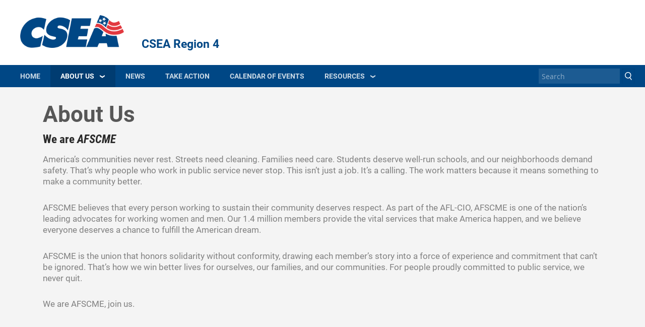

--- FILE ---
content_type: text/css
request_url: https://afscmeatwork.org/sites/default/files/css/css_aUb3RT84YEvT4grajqks-I6tLM6k95ddxt5XRM3zF54.css
body_size: 2759
content:
#colorbox,#cboxOverlay,#cboxWrapper{position:absolute;top:0;left:0;z-index:9999;overflow:hidden;-webkit-transform:translate3d(0,0,0);}#cboxWrapper{max-width:none;}#cboxOverlay{position:fixed;width:100%;height:100%;}#cboxMiddleLeft,#cboxBottomLeft{clear:left;}#cboxContent{position:relative;}#cboxLoadedContent{overflow:auto;-webkit-overflow-scrolling:touch;}#cboxTitle{margin:0;}#cboxLoadingOverlay,#cboxLoadingGraphic{position:absolute;top:0;left:0;width:100%;height:100%;}#cboxPrevious,#cboxNext,#cboxClose,#cboxSlideshow{cursor:pointer;}.cboxPhoto{float:left;margin:auto;border:0;display:block;max-width:none;-ms-interpolation-mode:bicubic;}.cboxIframe{width:100%;height:100%;display:block;border:0;padding:0;margin:0;}#colorbox,#cboxContent,#cboxLoadedContent{box-sizing:content-box;-moz-box-sizing:content-box;-webkit-box-sizing:content-box;}#cboxOverlay{background:url(/sites/all/libraries/colorbox/example1/images/overlay.png) repeat 0 0;opacity:0.9;filter:alpha(opacity = 90);}#colorbox{outline:0;}#cboxTopLeft{width:21px;height:21px;background:url(/sites/all/libraries/colorbox/example1/images/controls.png) no-repeat -101px 0;}#cboxTopRight{width:21px;height:21px;background:url(/sites/all/libraries/colorbox/example1/images/controls.png) no-repeat -130px 0;}#cboxBottomLeft{width:21px;height:21px;background:url(/sites/all/libraries/colorbox/example1/images/controls.png) no-repeat -101px -29px;}#cboxBottomRight{width:21px;height:21px;background:url(/sites/all/libraries/colorbox/example1/images/controls.png) no-repeat -130px -29px;}#cboxMiddleLeft{width:21px;background:url(/sites/all/libraries/colorbox/example1/images/controls.png) left top repeat-y;}#cboxMiddleRight{width:21px;background:url(/sites/all/libraries/colorbox/example1/images/controls.png) right top repeat-y;}#cboxTopCenter{height:21px;background:url(/sites/all/libraries/colorbox/example1/images/border.png) 0 0 repeat-x;}#cboxBottomCenter{height:21px;background:url(/sites/all/libraries/colorbox/example1/images/border.png) 0 -29px repeat-x;}#cboxContent{background:#fff;overflow:hidden;}.cboxIframe{background:#fff;}#cboxError{padding:50px;border:1px solid #ccc;}#cboxLoadedContent{margin-bottom:28px;}#cboxTitle{position:absolute;bottom:4px;left:0;text-align:center;width:100%;color:#949494;}#cboxCurrent{position:absolute;bottom:4px;left:58px;color:#949494;}#cboxLoadingOverlay{background:url(/sites/all/libraries/colorbox/example1/images/loading_background.png) no-repeat center center;}#cboxLoadingGraphic{background:url(/sites/all/libraries/colorbox/example1/images/loading.gif) no-repeat center center;}#cboxPrevious,#cboxNext,#cboxSlideshow,#cboxClose{border:0;padding:0;margin:0;overflow:visible;width:auto;background:none;}#cboxPrevious:active,#cboxNext:active,#cboxSlideshow:active,#cboxClose:active{outline:0;}#cboxSlideshow{position:absolute;bottom:4px;right:30px;color:#0092ef;}#cboxPrevious{position:absolute;bottom:0;left:0;background:url(/sites/all/libraries/colorbox/example1/images/controls.png) no-repeat -75px 0;width:25px;height:25px;text-indent:-9999px;}#cboxPrevious:hover{background-position:-75px -25px;}#cboxNext{position:absolute;bottom:0;left:27px;background:url(/sites/all/libraries/colorbox/example1/images/controls.png) no-repeat -50px 0;width:25px;height:25px;text-indent:-9999px;}#cboxNext:hover{background-position:-50px -25px;}#cboxClose{position:absolute;bottom:0;right:0;background:url(/sites/all/libraries/colorbox/example1/images/controls.png) no-repeat -25px 0;width:25px;height:25px;text-indent:-9999px;}#cboxClose:hover{background-position:-25px -25px;}.cboxIE #cboxTopLeft,.cboxIE #cboxTopCenter,.cboxIE #cboxTopRight,.cboxIE #cboxBottomLeft,.cboxIE #cboxBottomCenter,.cboxIE #cboxBottomRight,.cboxIE #cboxMiddleLeft,.cboxIE #cboxMiddleRight{filter:progid:DXImageTransform.Microsoft.gradient(startColorstr=#00FFFFFF,endColorstr=#00FFFFFF);}
.ctools-locked{color:red;border:1px solid red;padding:1em;}.ctools-owns-lock{background:#ffffdd none repeat scroll 0 0;border:1px solid #f0c020;padding:1em;}a.ctools-ajaxing,input.ctools-ajaxing,button.ctools-ajaxing,select.ctools-ajaxing{padding-right:18px !important;background:url(/profiles/openatrium/modules/contrib/ctools/images/status-active.gif) right center no-repeat;}div.ctools-ajaxing{float:left;width:18px;background:url(/profiles/openatrium/modules/contrib/ctools/images/status-active.gif) center center no-repeat;}
li.dhtml-menu-cloned-leaf{font-size:0.7em;font-style:italic;}li.dhtml-menu.start-collapsed ul{display:none;}li.dhtml-menu-open > a{font-style:italic;}a.dhtml-menu-icon{position:relative;float:left;width:16px;height:16px;}li.dhtml-folder.expanded{list-style-image:url(/profiles/openatrium/modules/contrib/dhtml_menu/images/folder-open-white.png) !important;}li.dhtml-folder.collapsed{list-style-image:url(/profiles/openatrium/modules/contrib/dhtml_menu/images/folder-closed-white.png) !important;}
div.panel-pane div.admin-links{font-size:xx-small;margin-right:1em;}div.panel-pane div.admin-links li a{color:#ccc;}div.panel-pane div.admin-links li{padding-bottom:2px;background:white;z-index:201;}div.panel-pane div.admin-links:hover a,div.panel-pane div.admin-links-hover a{color:#000;}div.panel-pane div.admin-links a:before{content:"[";}div.panel-pane div.admin-links a:after{content:"]";}div.panel-pane div.panel-hide{display:none;}div.panel-pane div.panel-hide-hover,div.panel-pane:hover div.panel-hide{display:block;position:absolute;z-index:200;margin-top:-1.5em;}div.panel-pane div.feed a{float:right;}
body{overflow-x:hidden;}@media (max-width:767px){.navbar .oa-navbar div[class*="-mobile-menu"]{display:none;}}.btn.oa-responsive-mobile.oa-responsive-regions-toggle-top{display:none;}.panel-panel-inner .oa-responsive-desktop.oa-responsive-region-top{display:none;}.panel-display .oa-responsive-desktop.oa-responsive-region-top{opacity:0;color:white;background:#2f2f2f;position:absolute;top:-100%;height:100%;width:100%;height:auto;margin:0;padding:0;left:0;right:0;top:-500px;-moz-transition:300ms;-o-transition:300ms;-webkit-transition:300ms;transition:300ms;}.panel-display .oa-responsive-desktop.oa-responsive-region-top .panel-pane{margin:0;}body.oa-responsive-region-top-on .panel-display .oa-responsive-desktop.oa-responsive-region-top,.panel-display .oa-responsive-desktop.oa-responsive-region-top.oa-responsive-expand{opacity:1;top:0;z-index:500;}.panel-display .oa-responsive-desktop.oa-responsive-region-top.oa-responsive-fixed{position:fixed;}@media (max-width:767px){.btn.oa-responsive-mobile.oa-responsive-regions-toggle-top{display:inline-block;}.panel-panel-inner .oa-responsive-mobile.oa-responsive-region-top{display:none;}.panel-display .oa-responsive-mobile.oa-responsive-region-top{color:white;opacity:0;background:#2f2f2f;position:absolute;top:-100%;height:100%;height:auto;margin:0;padding:0;left:0;right:0;top:-1000px;-moz-transition:300ms;-o-transition:300ms;-webkit-transition:300ms;transition:300ms;}.panel-display .oa-responsive-mobile.oa-responsive-region-top .panel-pane{margin:0;}body.oa-responsive-region-top-on .panel-display .oa-responsive-mobile.oa-responsive-region-top,.panel-display .oa-responsive-mobile.oa-responsive-region-top.oa-responsive-expand{opacity:1;top:0;z-index:500;}.panel-display .oa-responsive-mobile.oa-responsive-region-top.oa-responsive-fixed{position:fixed;}}.btn.oa-responsive-regions-toggle-top span.oa-icon-hidden{display:inline;}body.oa-responsive-region-top-on .btn.oa-responsive-regions-toggle-top span.oa-icon-hidden{display:none;}.btn.oa-responsive-regions-toggle-top span.oa-icon-visible{display:none;}body.oa-responsive-region-top-on .btn.oa-responsive-regions-toggle-top span.oa-icon-visible{display:inline;}.btn.oa-responsive-mobile.oa-responsive-regions-toggle-right{display:none;}.panel-panel-inner .oa-responsive-desktop.oa-responsive-region-right{display:none;}.panel-display .oa-responsive-desktop.oa-responsive-region-right{opacity:0;color:white;background:#2f2f2f;position:absolute;right:-100%;height:100%;padding:5px 0;width:300px;top:0;overflow-x:hidden;overflow-y:auto;-moz-transition:300ms;-o-transition:300ms;-webkit-transition:300ms;transition:300ms;}.panel-display .oa-responsive-desktop.oa-responsive-region-right .panel-pane{margin:0;}body.oa-responsive-region-right-on .panel-display .oa-responsive-desktop.oa-responsive-region-right,.panel-display .oa-responsive-desktop.oa-responsive-region-right.oa-responsive-expand{opacity:1;right:0;z-index:500;}.panel-display .oa-responsive-desktop.oa-responsive-region-right.oa-responsive-fixed{position:fixed;}@media (max-width:767px){.btn.oa-responsive-mobile.oa-responsive-regions-toggle-right{display:inline-block;}.panel-panel-inner .oa-responsive-mobile.oa-responsive-region-right{display:none;}.panel-display .oa-responsive-mobile.oa-responsive-region-right,.panel-display .oa-responsive-desktop.oa-responsive-region-right{width:100%;}.panel-display .oa-responsive-mobile.oa-responsive-region-right{color:white;opacity:0;background:#2f2f2f;position:absolute;right:-100%;height:100%;padding:5px 15px;top:0;overflow-x:hidden;overflow-y:auto;-moz-transition:300ms;-o-transition:300ms;-webkit-transition:300ms;transition:300ms;}.panel-display .oa-responsive-mobile.oa-responsive-region-right .panel-pane{margin:0;}body.oa-responsive-region-right-on .panel-display .oa-responsive-mobile.oa-responsive-region-right,.panel-display .oa-responsive-mobile.oa-responsive-region-right.oa-responsive-expand{opacity:1;right:0;z-index:500;}.panel-display .oa-responsive-mobile.oa-responsive-region-right.oa-responsive-fixed{position:fixed;}}.btn.oa-responsive-regions-toggle-right span.oa-icon-hidden{display:inline;}body.oa-responsive-region-right-on .btn.oa-responsive-regions-toggle-right span.oa-icon-hidden{display:none;}.btn.oa-responsive-regions-toggle-right span.oa-icon-visible{display:none;}body.oa-responsive-region-right-on .btn.oa-responsive-regions-toggle-right span.oa-icon-visible{display:inline;}.btn.oa-responsive-mobile.oa-responsive-regions-toggle-left{display:none;}.panel-panel-inner .oa-responsive-desktop.oa-responsive-region-left{display:none;}.panel-display .oa-responsive-desktop.oa-responsive-region-left{opacity:0;color:white;background:#2f2f2f;position:absolute;left:-100%;height:100%;padding:5px 0;width:300px;top:0;overflow-x:hidden;overflow-y:auto;-moz-transition:300ms;-o-transition:300ms;-webkit-transition:300ms;transition:300ms;}.panel-display .oa-responsive-desktop.oa-responsive-region-left .panel-pane{margin:0;}body.oa-responsive-region-left-on .panel-display .oa-responsive-desktop.oa-responsive-region-left,.panel-display .oa-responsive-desktop.oa-responsive-region-left.oa-responsive-expand{opacity:1;left:0;z-index:500;}.panel-display .oa-responsive-desktop.oa-responsive-region-left.oa-responsive-fixed{position:fixed;}@media (max-width:767px){.btn.oa-responsive-mobile.oa-responsive-regions-toggle-left{display:inline-block;}.panel-panel-inner .oa-responsive-mobile.oa-responsive-region-left{display:none;}.panel-display .oa-responsive-mobile.oa-responsive-region-left,.panel-display .oa-responsive-desktop.oa-responsive-region-left{width:100%;}.panel-display .oa-responsive-mobile.oa-responsive-region-left{color:white;opacity:0;background:#2f2f2f;position:absolute;left:-100%;height:100%;padding:5px 15px;top:0;overflow-x:hidden;overflow-y:auto;-moz-transition:300ms;-o-transition:300ms;-webkit-transition:300ms;transition:300ms;}.panel-display .oa-responsive-mobile.oa-responsive-region-left .panel-pane{margin:0;}body.oa-responsive-region-left-on .panel-display .oa-responsive-mobile.oa-responsive-region-left,.panel-display .oa-responsive-mobile.oa-responsive-region-left.oa-responsive-expand{opacity:1;left:0;z-index:500;}.panel-display .oa-responsive-mobile.oa-responsive-region-left.oa-responsive-fixed{position:fixed;}}.btn.oa-responsive-regions-toggle-left span.oa-icon-hidden{display:inline;}body.oa-responsive-region-left-on .btn.oa-responsive-regions-toggle-left span.oa-icon-hidden{display:none;}.btn.oa-responsive-regions-toggle-left span.oa-icon-visible{display:none;}body.oa-responsive-region-left-on .btn.oa-responsive-regions-toggle-left span.oa-icon-visible{display:inline;}.btn.oa-responsive-mobile.oa-responsive-regions-toggle-bottom{display:none;}.panel-panel-inner .oa-responsive-desktop.oa-responsive-region-bottom{display:none;}.panel-display .oa-responsive-desktop.oa-responsive-region-bottom{opacity:0;color:white;background:#2f2f2f;position:absolute;bottom:-100%;height:100%;width:100%;height:auto;margin:0;padding:0;left:0;right:0;bottom:-500px;-moz-transition:300ms;-o-transition:300ms;-webkit-transition:300ms;transition:300ms;}.panel-display .oa-responsive-desktop.oa-responsive-region-bottom .panel-pane{margin:0;}body.oa-responsive-region-bottom-on .panel-display .oa-responsive-desktop.oa-responsive-region-bottom,.panel-display .oa-responsive-desktop.oa-responsive-region-bottom.oa-responsive-expand{opacity:1;bottom:0;z-index:500;}.panel-display .oa-responsive-desktop.oa-responsive-region-bottom.oa-responsive-fixed{position:fixed;}@media (max-width:767px){.btn.oa-responsive-mobile.oa-responsive-regions-toggle-bottom{display:inline-block;}.panel-panel-inner .oa-responsive-mobile.oa-responsive-region-bottom{display:none;}.panel-display .oa-responsive-mobile.oa-responsive-region-bottom{color:white;opacity:0;background:#2f2f2f;position:absolute;bottom:-100%;height:100%;height:auto;margin:0;padding:0;left:0;right:0;bottom:-1000px;-moz-transition:300ms;-o-transition:300ms;-webkit-transition:300ms;transition:300ms;}.panel-display .oa-responsive-mobile.oa-responsive-region-bottom .panel-pane{margin:0;}body.oa-responsive-region-bottom-on .panel-display .oa-responsive-mobile.oa-responsive-region-bottom,.panel-display .oa-responsive-mobile.oa-responsive-region-bottom.oa-responsive-expand{opacity:1;bottom:0;z-index:500;}.panel-display .oa-responsive-mobile.oa-responsive-region-bottom.oa-responsive-fixed{position:fixed;}}.btn.oa-responsive-regions-toggle-bottom span.oa-icon-hidden{display:inline;}body.oa-responsive-region-bottom-on .btn.oa-responsive-regions-toggle-bottom span.oa-icon-hidden{display:none;}.btn.oa-responsive-regions-toggle-bottom span.oa-icon-visible{display:none;}body.oa-responsive-region-bottom-on .btn.oa-responsive-regions-toggle-bottom span.oa-icon-visible{display:inline;}.pane-oa-responsive-regions-toggle{display:inline-block;}@media (max-width:991px) and (min-width:481px){body.oa-responsive-region-top-on .panel-display .oa-responsive-desktop.oa-responsive-region-top{top:-70px;}}@media (max-width:991px){.row.oa-responsive-region-row-bottom{margin-top:30px;}}.oa-responsive-fluid{max-width:1170px;margin-left:auto;margin-right:auto;}.row.oa-responsive-region-row-left.oa-responsive-region-row-right{overflow-x:hidden;}.row.oa-responsive-region-row-bottom .panel-pane{margin-bottom:0;}.oa-hidden{visibility:hidden;}.container{max-width:100%;}.row{position:relative;}.row > .panel-panel{min-height:0px;}.oa-responsive-regions-mobile{display:none;}.oa-responsive-regions-mobile .oa-mobile-icon.user{padding:0;}.pane-oa-responsive-regions-mobile.panel-pane{position:static;}.pane-oa-responsive-regions-mobile > .pane-content{position:static;}.pane-oa-responsive-regions-mobile > .pane-content > .oa-responsive-regions-mobile .oa-navbar-inner{position:absolute;width:100%;left:0;top:44px;z-index:1001;}.pane-oa-responsive-regions-mobile > .pane-content > .oa-responsive-regions-mobile > .collapsing{position:static;overflow:inherit;}ul.dropdown-menu.oa-mobile-expanded{display:block;width:100%;}@media (max-width:767px){.oa-responsive-regions-mobile.sm{display:inline-block;}}@media (max-width:992px){.oa-responsive-regions-mobile.md{display:inline-block;}}@media (min-width:992px){.oa-responsive-regions-mobile.lg{display:inline-block;}}
.oa-toolbar-style button{background:transparent;}.oa-toolbar-style ul{margin:0;}.oa-toolbar-style .col-md-12{padding:0;}.oa-toolbar-style.navbar{margin-bottom:0;min-height:34px;border:none;border-radius:0;}.oa-toolbar-style ul.oa_toolbar li.btn-group ul.dropdown-menu li h3{font-size:1.2em;margin:0;}.oa-toolbar-style ul.oa_toolbar li.btn-group ul.dropdown-menu li a.more-link{font-style:italic;font-size:0.9em;}.oa-fullwidth{margin-left:-15px;margin-right:-15px;}.navbar-fixed-top.oa-fullwidth,.navbar-fixed-bottom.oa-fullwidth{position:fixed;right:0;left:0;margin-left:0;margin-right:0;}.oa-fluid{margin-right:auto;margin-left:auto;padding-left:15px;padding-right:15px;}.oa-horizontal-slice .panel-pane > .pane-content > ul{margin:0;}.oa-hidden{visibility:hidden;}.oa-layout-fluid,#main-wrapper.oa-layout-fluid{margin-left:auto;margin-right:auto;}.oa-layout-fluid .container.row > .panel-panel{padding:0;}@media (min-width:768px){#main-wrapper.oa-layout-fluid{max-width:750px;}}@media (min-width:992px){#main-wrapper.oa-layout-fluid{max-width:970px;}}@media (min-width:1200px){#main-wrapper.oa-layout-fluid{max-width:1170px;}}.oa-site-layout .row > .panel-panel{min-height:0;}#main{position:relative;}.oa-site-layout #main-wrapper{margin-bottom:0;}.oa-site-layout{height:100%}.oa-flex-column{display:-webkit-flex;display:flex;-webkit-flex-flow:column;flex-flow:column;height:100%;}.oa-flex-column > .row{flex:none;-webkit-flex:none;}.oa-flex-column > .oa-flex-grow{flex:1 0 auto;-webkit-flex:1 0 auto;}.pane-pane-oa-title{overflow:hidden;}ul.oa-form-actions{margin-top:5px;}.oa-form-actions li{display:inline-block;}


--- FILE ---
content_type: text/css
request_url: https://afscmeatwork.org/sites/default/files/colorizer/oa_kobol_31544-ce3c81e3.css
body_size: 1284
content:
body,
body.overlay {
  color: #505050;
  background-color:#F4F4F4;
}
.comment .comment-arrow {
  border-color: #F4F4F4;
}

#main-wrapper #main {
  background-color:#F4F4F4;
}

#page,
#main-wrapper,
#main-menu-links li a.active,
#main-menu-links li.active-trail a {
  background: #F4F4F4;
}
.tabs ul.primary li a.active {
  background-color: #F4F4F4;
}
.tabs ul.primary li.active a {
  background-color: #F4F4F4;
  border-bottom: 1px solid #F4F4F4;
}
a,
a:link,
a:visited, .item-list ul.pagination > li > a {
  color: #505050;
}
a:hover,
a:focus {
  color: #000000;
}
a:active {
  color: #505050;
}

#header,
.navbar-inner,
.navbar .panel-panel,
.navbar-inverse,
.navbar-inverse .navbar-inner {
  background-color: #373a3a;
  border: none;
  box-shadow: none;
}
.oa-navbar .btn,
.navbar-inverse .btn:hover,
.navbar-inverse .btn:active,
.oa-navbar.navbar-inverse .btn.btn-inverse,
.oa-navbar.navbar-inverse .btn-group > .btn .dropdown-toggle,
.oa-navbar.navbar-inverse #oa-user-badge .user-badge {
  background-color: transparent;
  box-shadow: none;
  border-color: transparent;
}
.navbar .btn,
.navbar-inverse .btn.btn-inverse,
.navbar .btn-group > .btn .dropdown-toggle {
  color: #FFFFFF;
}
.navbar-inverse .nav > li > a,
.navbar .nav > li > a {
  color: #FFFFFF;
  background-color: transparent !important;
}
.navbar .nav > .active > a,
.navbar .nav > .active > a:focus {
  color: #303030;
}
.navbar .nav > .active > a:hover,
.navbar .nav > li > a:hover {
  color: #000000;
}
.oa-navbar ul#oa_breadcrumb a.dropdown-toggle.btn.btn-inverse,
.oa-navbar a.dropdown-toggle.btn {
  background-color: transparent !important;
  border-color: transparent;
}
.oa-navbar .panel-panel .panel-pane {
  border-color: transparent ! important;
}
.navbar-inverse ul#oa_breadcrumb .btn.btn-inverse .caret,
.navbar .caret {
  border-top: 6px solid #FFFFFF;
  border-right: 6px solid transparent;
  border-left: 6px solid transparent;
}
#oa-navbar-admin li a {
  color: #FFFFFF;
  background-color: transparent !important;
}

.logo-title-social,
.chapter-and-search,
.logo-title-narrow{
  background: #FFFFFF;
}

.chapter-and-search, .chapter-menu .menu > li:hover > .menu.menu {
  background: #004785;
  border-color: #004785;
}
.chapter-and-search search.form,
.chapter-menu .pane-og-menu-single-menu li{
  border-color: #004785;
}

.kobol-page-header, .kobol-page-header .logo-and-title .site-name a, .kobol-page-header .logo-and-title .site-name a:hover{
  color: #004785;
}

.kobol-page-header a:link,
.kobol-page-header a:visited,
.chapter-menu .menu > li > .menu.menu li  a:link,
.chapter-menu .menu > li > .menu.menu li  a:visited {
  color: #FFFFFF;
}

.kobol-page-header a:hover,
.kobol-page-header a.visited,
.kobol-page-header a:focus,
.chapter-menu .menu > li > .menu.menu li  a:hover,
.chapter-menu .menu > li > .menu.menu li  a.visited,
.chapter-menu .menu > li > .menu.menu li  a:focus  {
  color: #F4F4F4;
}

.banner .banner-message, .banner .banner-message h1, .banner .banner-message h2 {
  color: #ffffff;
}

.sidebar .block {
  background-color: #FFFFFF;
  border-color: #FFFFFF;
}
.oa-pane .pane-title {
  color: #3b3b3b;
  background-color: #F5F5F5;
}
.oa-pane .panel-pane,
.oa-callout {
  color: #3b3b3b;
  background-color: #FFFFFF;
  border-color: #FFFFFF;
}
.oa-pane {
  border-color: #FFFFFF;
}

.pane-oa-footer-panel.oa-navbar,
#page-wrapper,
#footer-wrapper,
body #footer {
  background-color: #505050;
}

.pane-oa-footer-panel.oa-navbar,
#page-wrapper a,
#footer-wrapper a,
body #footer a {
  color: #FFFFFF;
}

.national-menu-bar {
  background-color: #FFFFFF;
}

.kobol-page-header .national-menu-bar a:link,
.kobol-page-header .national-menu-bar a:visited {
  color: #004785
}
.kobol-page-header .national-menu-bar .nav > li > a:hover,
.kobol-page-header .national-menu-bar .nav > li > a:focus {
  color: #e2383f;
}

.email-signup--wrapper{
background: #535353;
}

.email-signup--text{
color: #FFFFFF;
}

.view-discover-teasers.view-display-id-pane_tiles .view-content .views-row {
  border-color: #004785;
}

.btn-primary, .btn-primary:link, .btn-primary:visited, .btn-primary:active,.btn-primary:focus,
.banner .banner-message--button .btn,
.callout--form .btn-primary,
.kobol-teaser ul li.node-readmore a,
.kobol-feed-navigation a,
.pane-content #can_embed_form input[type="submit"],
.fc-header .fc-state-default,
.fc-header .ui-state-default{
  background-color: #004785;
  border-color: #004785;
  color: #FFFFFF;
}

.btn-primary:hover,
.btn-primary:focus,
.btn-primary:active:hover,
.banner .banner-message--button .btn:hover,
.banner .banner-message--button .btn:focus,
.banner .banner-message--button:active:hover,
.callout--form .btn-primary:hover,
.callout--form .btn-primary:active:hover,
.kobol-teaser ul li.node-readmore a:hover,
.kobol-teaser ul li.node-readmore a:focus,
.kobol-teaser ul li.node-readmore a:active:hover,
.kobol-feed-navigation a:hover,
.kobol-feed-navigation a:focus,
.kobol-feed-navigation a:active:hover,
.pane-content #can_embed_form input[type="submit"]:hover,
.pane-content #can_embed_form input[type="submit"]:focus{
  background-color: #e2383f;
  border-color: #e2383f;
  color: #FFFFFF;
}

.view-kobol-ctas.recent-promos .views-row-1 .node-cta,
.view-kobol-ctas.recent-promos .views-row-7 .node-cta {background: #004785 !important;}
	.view-kobol-ctas.recent-promos .views-row-1 .node-cta .promo-icon,
	.view-kobol-ctas.recent-promos .views-row-7 .node-cta .promo-icon{color: #F2F2F2;}
	.view-kobol-ctas.recent-promos .views-row-1 .node-cta .cta-text,
	.view-kobol-ctas.recent-promos .views-row-7 .node-cta .cta-text{color: #FFFFFF;}

.view-kobol-ctas.recent-promos .views-row-2 .node-cta,
.view-kobol-ctas.recent-promos .views-row-8 .node-cta{background: #D2D2D2 !important;}
	.view-kobol-ctas.recent-promos .views-row-2 .node-cta .promo-icon,
	.view-kobol-ctas.recent-promos .views-row-8 .node-cta .promo-icon{color: #505050;}
	.view-kobol-ctas.recent-promos .views-row-2 .node-cta .cta-text,
	.view-kobol-ctas.recent-promos .views-row-8 .node-cta .cta-text{color: #505050;}

.view-kobol-ctas.recent-promos .views-row-3 .node-cta,
.view-kobol-ctas.recent-promos .views-row-5 .node-cta {background: #888888 !important;}
	.view-kobol-ctas.recent-promos .views-row-3 .node-cta .promo-icon,
	.view-kobol-ctas.recent-promos .views-row-5 .node-cta .promo-icon{color: #FFFFFF;}
	.view-kobol-ctas.recent-promos .views-row-3 .node-cta .cta-text,
	.view-kobol-ctas.recent-promos .views-row-5 .node-cta .cta-text{color: #FFFFFF;}

.view-kobol-ctas.recent-promos .views-row-4 .node-cta,
.view-kobol-ctas.recent-promos .views-row-6 .node-cta {background: #535353 !important;}
	.view-kobol-ctas.recent-promos .views-row-4 .node-cta .promo-icon,
	.view-kobol-ctas.recent-promos .views-row-6 .node-cta .promo-icon{color: #FFFFFF;}
	.view-kobol-ctas.recent-promos .views-row-4 .node-cta .cta-text,
	.view-kobol-ctas.recent-promos .views-row-6 .node-cta .cta-text{color: #FFFFFF;}

.node-cta .promo-text-dark, .node-cta .promo-text-dark .cta-text{color: #005DAB;}
.node-cta .promo-text-light, .node-cta .promo-text-light .cta-text{color: #FFFFFF;}

.oa-event-date-wrapper {background: #004785;border: 1px solid #004785; color: #FFFFFF;}
.oa-event-date-month-wrapper {background: #FFFFFF; color: #505050;}

.left-footer-region {
  background-color: #505050;
}
.right-footer-region {
  background-color: #505050;
}
.kobol-page-footer {
  background-color: #505050;
  background-image: linear-gradient(to right,#505050 33%,#505050 0);
  color: #FFFFFF;
}

.kobol-page-footer a {
  color: #FFFFFF;
}

.kobol-page-footer a:focus {
  outline: none;
}

.kobol-page-footer a:link, .kobol-page-footer a:visited {
  color: #FFFFFF;
}

.kobol-page-footer a:focus, .kobol-page-footer a:hover {
  color: #F4F4F4;
}

.kobol-page-footer a:active {
  color: #F4F4F4;
}


--- FILE ---
content_type: text/css
request_url: https://afscmeatwork.org/sites/all/themes/custom/oa_kobol/assets/extra_css/csea-locals.css
body_size: 9113
content:
/*!
 * Styles for AFSCME UnionHall
 *
 * Last Updated: Feb 2, 2018
 */

/* =============================================================================
   FONTS
   ========================================================================== */
/* latin */
@font-face {
  font-family: 'Roboto';
  font-style: normal;
  font-weight: 400;
  src: local('Roboto'), local('Roboto-Regular'), url(https://fonts.gstatic.com/s/roboto/v16/oMMgfZMQthOryQo9n22dcuvvDin1pK8aKteLpeZ5c0A.woff2) format('woff2');
  unicode-range: U+0000-00FF, U+0131, U+0152-0153, U+02C6, U+02DA, U+02DC, U+2000-206F, U+2074, U+20AC, U+2212, U+2215;
}
/* latin */
@font-face {
  font-family: 'Roboto';
  font-style: italic;
  font-weight: 400;
  src: local('Roboto Italic'), local('Roboto-Italic'), url(https://fonts.gstatic.com/s/roboto/v16/vPcynSL0qHq_6dX7lKVByXYhjbSpvc47ee6xR_80Hnw.woff2) format('woff2');
  unicode-range: U+0000-00FF, U+0131, U+0152-0153, U+02C6, U+02DA, U+02DC, U+2000-206F, U+2074, U+20AC, U+2212, U+2215;
}
/* latin */
@font-face {
  font-family: 'Roboto';
  font-style: normal;
  font-weight: 700;
  src: local('Roboto Bold'), local('Roboto-Bold'), url(https://fonts.gstatic.com/s/roboto/v16/d-6IYplOFocCacKzxwXSOJBw1xU1rKptJj_0jans920.woff2) format('woff2');
  unicode-range: U+0000-00FF, U+0131, U+0152-0153, U+02C6, U+02DA, U+02DC, U+2000-206F, U+2074, U+20AC, U+2212, U+2215;
}
/* latin */
@font-face {
  font-family: 'Roboto';
  font-style: italic;
  font-weight: 700;
  src: local('Roboto Bold Italic'), local('Roboto-BoldItalic'), url(https://fonts.gstatic.com/s/roboto/v16/t6Nd4cfPRhZP44Q5QAjcC4gp9Q8gbYrhqGlRav_IXfk.woff2) format('woff2');
  unicode-range: U+0000-00FF, U+0131, U+0152-0153, U+02C6, U+02DA, U+02DC, U+2000-206F, U+2074, U+20AC, U+2212, U+2215;
}
@font-face {
  font-family: 'Roboto';
  font-style: normal;
  font-weight: 400;
  src: local('Roboto'), local('Roboto-Regular'), url(https://fonts.gstatic.com/s/roboto/v16/2UX7WLTfW3W8TclTUvlFyQ.woff) format('woff');
}
@font-face {
  font-family: 'Roboto';
  font-style: italic;
  font-weight: 400;
  src: local('Roboto Italic'), local('Roboto-Italic'), url(https://fonts.gstatic.com/s/roboto/v16/1pO9eUAp8pSF8VnRTP3xnvesZW2xOQ-xsNqO47m55DA.woff) format('woff');
}
@font-face {
  font-family: 'Roboto';
  font-style: normal;
  font-weight: 700;
  src: local('Roboto Bold'), local('Roboto-Bold'), url(https://fonts.gstatic.com/s/roboto/v16/d-6IYplOFocCacKzxwXSOD8E0i7KZn-EPnyo3HZu7kw.woff) format('woff');
}
@font-face {
  font-family: 'Roboto';
  font-style: italic;
  font-weight: 700;
  src: local('Roboto Bold Italic'), local('Roboto-BoldItalic'), url(https://fonts.gstatic.com/s/roboto/v16/t6Nd4cfPRhZP44Q5QAjcC4bN6UDyHWBl620a-IRfuBk.woff) format('woff');
}
/* latin */
@font-face {
  font-family: 'Roboto Condensed';
  font-style: normal;
  font-weight: 400;
  src: local('Roboto Condensed'), local('RobotoCondensed-Regular'), url(https://fonts.gstatic.com/s/robotocondensed/v14/Zd2E9abXLFGSr9G3YK2MsH4vxAoi6d67T_UKWi0EoHQ.woff2) format('woff2');
  unicode-range: U+0000-00FF, U+0131, U+0152-0153, U+02C6, U+02DA, U+02DC, U+2000-206F, U+2074, U+20AC, U+2212, U+2215;
}
/* latin */
@font-face {
  font-family: 'Roboto Condensed';
  font-style: italic;
  font-weight: 400;
  src: local('Roboto Condensed Italic'), local('RobotoCondensed-Italic'), url(https://fonts.gstatic.com/s/robotocondensed/v14/BP5K8ZAJv9qEbmuFp8RpJcGP5JAryr3W9Ob0znExBvs.woff2) format('woff2');
  unicode-range: U+0000-00FF, U+0131, U+0152-0153, U+02C6, U+02DA, U+02DC, U+2000-206F, U+2074, U+20AC, U+2212, U+2215;
}
/* latin */
@font-face {
  font-family: 'Roboto Condensed';
  font-style: normal;
  font-weight: 700;
  src: local('Roboto Condensed Bold'), local('RobotoCondensed-Bold'), url(https://fonts.gstatic.com/s/robotocondensed/v14/b9QBgL0iMZfDSpmcXcE8nPX2or14QGUHgbhSBV1Go0E.woff2) format('woff2');
  unicode-range: U+0000-00FF, U+0131, U+0152-0153, U+02C6, U+02DA, U+02DC, U+2000-206F, U+2074, U+20AC, U+2212, U+2215;
}

/* latin */
@font-face {
  font-family: 'Roboto Condensed';
  font-style: italic;
  font-weight: 700;
  src: local('Roboto Condensed Bold Italic'), local('RobotoCondensed-BoldItalic'), url(https://fonts.gstatic.com/s/robotocondensed/v14/mg0cGfGRUERshzBlvqxeAD80_Kjvv-UM5FLsk7nHpemglnMp3_3A8V8Ai8YosRtX.woff2) format('woff2');
  unicode-range: U+0000-00FF, U+0131, U+0152-0153, U+02C6, U+02DA, U+02DC, U+2000-206F, U+2074, U+20AC, U+2212, U+2215;
}

@font-face {
  font-family: 'Roboto Condensed';
  font-style: normal;
  font-weight: 400;
  src: local('Roboto Condensed'), local('RobotoCondensed-Regular'), url(https://fonts.gstatic.com/s/robotocondensed/v14/Zd2E9abXLFGSr9G3YK2MsFzqCfRpIA3W6ypxnPISCPA.woff) format('woff');
}
@font-face {
  font-family: 'Roboto Condensed';
  font-style: italic;
  font-weight: 400;
  src: local('Roboto Condensed Italic'), local('RobotoCondensed-Italic'), url(https://fonts.gstatic.com/s/robotocondensed/v14/BP5K8ZAJv9qEbmuFp8RpJfHZ7IfZvqUgXLEMrfwTXOk.woff) format('woff');
}
@font-face {
  font-family: 'Roboto Condensed';
  font-style: normal;
  font-weight: 700;
  src: local('Roboto Condensed Bold'), local('RobotoCondensed-Bold'), url(https://fonts.gstatic.com/s/robotocondensed/v14/b9QBgL0iMZfDSpmcXcE8nCSLrGe-fkSRw2DeVgOoWcQ.woff) format('woff');
}
@font-face {
  font-family: 'Roboto Condensed';
  font-style: italic;
  font-weight: 700;
  src: local('Roboto Condensed Bold Italic'), local('RobotoCondensed-BoldItalic'), url(https://fonts.gstatic.com/s/robotocondensed/v14/mg0cGfGRUERshzBlvqxeAAm1Bdh5PCvFKhAPu2iWX-U.woff) format('woff');
}


/* TYPOGRAPHY */
body{font-family: 'Roboto', arial,sans-serif; font-size: 17px; line-height: 1.3em; color: #808080;}
h1,h2,h3,h4,h5,h6, #banner-social .pane-title,.kobol-rss-display-list .kobol-rss-display-feed li > a{font-weight: 700; font-family: 'Roboto Condensed','Roboto','Helvetica Neue',Helvetica,Arial,sans-serif;}
h1{font-size: 260%;font-family: 'Roboto', arial,sans-serif; line-height: 1em;}
h2, .pane-content #can_embed_form h2, .pane-content #donate_auto_modal h2{font-size: 175%;}
h3, .pane-content #can_embed_form h4{font-size: 135%;text-transform: none;}
h4, .kobol-rss-display-feed > ul > li > a{font-size: 135%; text-transform: uppercase;}

/* COLORS IN THE ADMIN */
.field-add-more-submit.btn.btn-default{padding: 0.5em 1em;}
#mini-panel-oa_toolbar_panel .btn{padding: 0.5em;}
#mini-panel-oa_toolbar_panel .btn.btn-home{padding-top: 8px;}
.colorizer-form .form-item{height: 40px;}
#oa-appearance-edit-form{padding: 15px;}
#colorizer-preview .pane-kobol-email-signup{margin-bottom: 25px;}
#variable-realm-edit-variables-form > div{padding: 30px 15px 15px;}

/* GRID CORRECTION */
.row{width: auto;}
.kobol-site-layout > .oa-flex-column{display: block;}

/* NATIONAL MENNU */
.national-menu-bar{padding:0;}
.national-menu{padding: 0;}
.national-menu .oa-fluid {padding-left: 20px;padding-right: 20px;}
.national-menu .pane-menu-national-menu,
.national-menu .pane-menu-national-menu .menu{display: block; margin:0;}
.national-menu .pane-title{display:none;}
.national-menu .pane-menu-national-menu .menu li{float: right; display: inline-block;}
.national-menu .pane-menu-national-menu .menu li a{display:block; padding-right: 0;font-size: 14px;}

/* SITE NAME AND LOGO */
.kobol-page-header{background-repeat: no-repeat;}
.logo-and-title {-webkit-box-align: baseline;-ms-flex-align: baseline;align-items: baseline;}
.logo-title-social{padding: 30px 20px;}
body.node-type-oa-space:not(.page-node-rss) .logo-title-social{background: transparent !important; color: #fff;}
body.node-type-oa-space:not(.page-node-rss) .chapter-and-search{background: transparent !important;}
.logo-and-title .space-logo #logo{max-height: 100%; width: auto; margin-left: 20px; height: 65px;}
.logo-and-title .site-name,
#block-system-main .logo-and-title .site-name,
.kobol-page-header .chapter-menu{font-family: "Roboto", "Helvetica Neue",Helvetica,Arial,sans-serif;text-transform: uppercase;}
.logo-and-title .site-name{text-transform: none; font-size: 1.65rem; font-weight: 700; -webkit-transition: all 0.05s ease-in-out 0s; transition: all 0.05s ease-in-out 0s;}
.logo-title-narrow{padding: 10px 15px;}
.nav-trigger-label{margin-top: 5px; font-family: "Roboto", "Helvetica Neue",Helvetica,Arial,sans-serif;}
.logo-title-social .social-links .pane-follow-us, .logo-title-social .social-links .pane-search-form{float: left;}
.logo-title-social .social-links .pane-follow-us{margin-top: 5px; margin-right: 15px;}
.logo-title-social .social-links .pane-follow-us .fa-2x{font-size: 1.5em;}

.kobol-page-header .chapter-menu{text-transform: uppercase; font-size: 14px; line-height: 20px;}
.kobol-page-header .chapter-menu .pane-content > .menu > li > a {display: inline-block; padding: 12px 20px; opacity: 0.8;font-weight: 700;}
.kobol-page-header .chapter-menu .pane-content > .menu > li.expanded > a::after {content: "›";display: inline-block;font-family: "Roboto", "Helvetica Neue",Helvetica,Arial,sans-serif;font-size: 1.8rem;font-weight: 600;margin-left: 1rem;-webkit-transform: rotate(90deg);transform: rotate(90deg);line-height: 0;vertical-align: middle;}
.kobol-page-header .chapter-menu .pane-content > .menu > li > a:hover{opacity: 1; color: #fff;}

.kobol-page-header .chapter-menu .menu ul{text-transform: none;}
.chapter-and-search{padding: 0 20px; border: none;}
.chapter-and-search .chapter-menu{padding-top: 0px; padding-bottom: 0px;padding-right: 0;}
.chapter-menu .pane-og-menu-single-menu .pane-title{display:none;}
.chapter-menu .pane-og-menu-single-menu li{margin:0;padding: 0px;}
.chapter-menu .pane-og-menu-single-menu .menu{padding-top: 0px;}

.kobol-page-header .chapter-menu .menu > li > .menu.menu{padding: 0; margin: 0; border: none; box-shadow: 2px 8px 8px 0 rgba(0, 0, 0, 0.5);}
.kobol-page-header .chapter-menu .menu > li > .menu.menu li{border: none; font-size: 14px; margin-bottom: 0;padding-left: 0px; padding-right: 0px;font-weight: 500;text-transform: capitalize;}
.kobol-page-header .chapter-menu .menu > li > .menu.menu li a{padding: 10px 15px; display: block; color: #fff; line-height: 22px; opacity: 0.8;} 

body.node-type-oa-space:not(.page-node-rss) .kobol-page-header .chapter-menu .menu > li:hover a,
body.node-type-oa-space:not(.page-node-rss) .kobol-page-header .chapter-menu .pane-content > .menu > li > a.active{background: transparent; }
body.node-type-oa-space:not(.page-node-rss) .kobol-page-header .chapter-menu .menu > li.expanded:hover{background: rgba(0,0,0,0.75);}
body.node-type-oa-space:not(.page-node-rss) .kobol-page-header .chapter-menu .menu > li.expanded:hover > a{opacity: 1;}
body.node-type-oa-space:not(.page-node-rss) .kobol-page-header .chapter-menu .menu > li > .menu.menu > li > a:hover{opacity: 1; background: rgba(0,0,0,0.4)}

.kobol-page-header .logo-title-social .pane-follow-us a{color: #fff;}
.kobol-page-header .logo-title-social .pane-follow-us a:hover{color: #00a850;}
.subnav-trigger{cursor: pointer; color: #fff; margin: 0;}

/* SEARCH FORM */
.search-form {padding-left: 0rem;}
.search-form  label{display:none;}
.search-form .form-item{margin-top: 0px;}
.search-form .form-control{background: #f0f0f0 none repeat scroll 0 0;  border: 0 none; border-radius: 4px; box-shadow: 0 1px 1px transparent inset; height: 30px;}
.search-form .form-control:focus{box-shadow: 0 1px 1px rgba(0, 0, 0, 0.075) inset, 0 0 5px rgba(170, 169, 167, 0.5);}
.chapter-and-search search.form{border-left: none;}
.chapter-and-search search.form .pane-content .form-submit{width: 30px; height: 30px;}
.search-form .form-control::-webkit-input-placeholder{color: #fff; opacity: 0.5;}
.search-form .form-control::-moz-placeholder {color: #fff; opacity: 0.5;}
.search-form .form-control:-ms-input-placeholder {color: #fff; opacity: 0.5;}
.search-form .form-control:-moz-placeholder {color: #fff; opacity: 0.5;}

.form-control::-webkit-input-placeholder{color: #004785;}
.form-control::-moz-placeholder {color: #004785;}
.form-control:-ms-input-placeholder {color: #004785;}
.form-control:-moz-placeholder {color: #004785;}

/* HOME PAGE STYLES */
body.node-type-oa-space.page-node-rss #main-wrapper #main h1#page-title {display:block;}
body.node-type-oa-space #main-wrapper #main h1#page-title {display:none;}
body.node-type-oa-space .panel-pane.pane-views-panes.pane-kobol-ctas-recent-actions{padding-bottom: 0;}
.node-type-oa-space .banner{display:-webkit-box;display:-ms-flexbox;display:flex;}
.kobol-page-header--bottom{display: none;}
body.node-type-oa-space .kobol-page-header--bottom{display: block;}


body.node-type-oa-space.page-node-rss #main-wrapper #main h1#page-title, body.node-type-oa-space .kobol-page-header--bottom{display:block;}
body.node-type-oa-space #main-wrapper #main h1#page-title, .page-node-rss.node-type-oa-space .banner{display:none;}
.oa-toolbar-style.navbar{z-index: 5;}
.pane-panels-mini.pane-kobol-header{z-index: 4;}
.navbar .oa-responsive-regions-toggle-left {position: static;}

/* HERO AREA */
.kobol-page-header{background-position: 50%  0px;}
.banner{display: none; text-align:center; min-height: 35em; justify-content: middle; -webkit-box-align:middle; -ms-flex-align:middle; align-items:flex-end; padding: 0;}
.banner:before{background: -moz-linear-gradient(top, rgba(0,0,0,0.1) 0%, rgba(0,0,0,0.5) 55%, rgba(0,0,0,0.6) 100%); background: -webkit-linear-gradient(top, rgba(0,0,0,0.1) 0%,rgba(0,0,0,0.5) 55%,rgba(0,0,0,0.6) 100%); background: linear-gradient(to bottom, rgba(0,0,0,0.1) 0%,rgba(0,0,0,0.5) 55%,rgba(0,0,0,0.6) 100%); filter: progid:DXImageTransform.Microsoft.gradient( startColorstr='#1a000000', endColorstr='#99000000',GradientType=0 );}
.banner .banner-message {font-size: inherit;max-width: 900px;margin: 0 0 3em;font-family: inherit;text-align: center;}
.banner .banner-message p{margin-bottom: 15px; font-weight: 700;}
.banner .banner-message h1 a:hover{color: #fff;}
.banner .banner-message--button .btn, .banner .banner-message--button .btn:link{background: #00a850; border-color: #00a850; color: #fff !important;}
.banner .banner-message--button .btn:hover{background: #004785; border-color:#004785;color: #fff !important;}
.banner .banner-message--button .btn,
.callout--form .btn-primary,
.kobol-teaser ul li.node-readmore a,
.kobol-feed-navigation a,
.pane-content #can_embed_form input[type="submit"],
.node-action .harris .btn.btn-primary, .link-icon{text-shadow: none;color: #fff; font-family: "Roboto", "Helvetica Neue",Helvetica,Arial,sans-serif; font-size: 13px; font-weight: 700; line-height: 20px; text-transform: uppercase;}
.banner .banner-message--button .btn:link, .banner .banner-message--button .btn:active, .banner .banner-message--button .btn{margin-bottom: 0; margin-top: 3em; min-height: 35px;}
.btn{padding: 8px 26px;}


/* MAIN SIGN UP FORM */
#block-system-main .kobol-page-header--bottom{display:block;}
.page-node-rss.node-type-oa-space  .kobol-page-header--bottom {display: none; margin-bottom: 0px;}

.email-signup--text {font-family: "Roboto","Helvetica Neue",Helvetica,Arial,sans-serif; font-weight: 700; font-size: 1em; text-transform: uppercase;}
.callout--form .btn.btn-primary{margin-bottom: 0px; min-height: auto;height: auto; padding: 0px 3em;  color: #fff;}
.callout--form .btn-primary:hover{ }
.email-signup--wrapper{padding: 1em 0.5em;}
.kobol-page-header--bottom  .callout--form .form-control{margin-bottom: 0px;padding: 0.5em 1em;margin-top: 0px;background: transparent;color: #fff;}
.kobol-page-header--bottom  .callout--form .form-control::-webkit-input-placeholder{color: #fff; opacity: 0.8;}
.kobol-page-header--bottom  .callout--form .form-control::-moz-placeholder {color: #fff; opacity: 0.8;}
.kobol-page-header--bottom  .callout--form .form-control:-ms-input-placeholder {color: #fff; opacity: 0.8;}
.kobol-page-header--bottom  .callout--form .form-control:-moz-placeholder {color: #fff; opacity: 0.8;}


/* slide up on scroll */
.scroll .logo-and-title .space-logo #logo{height: 60px;}
.scroll.kobol-page-header .logo-title-social .pane-follow-us a{color: #7a7a7a;}
.scroll .logo-title-social, body.node-type-oa-space .scroll .logo-title-social{padding: 10px 20px; background: #fff !important; color: #004785;}
.scroll .chapter-and-search, body.node-type-oa-space .scroll .chapter-and-search{background: #004785 !important;}

/*.kobol-page-header .chapter-menu .menu > li:hover, */
.kobol-page-header .chapter-menu .menu > li:hover a,
.kobol-page-header .chapter-menu .pane-content > .menu > li > a.active{background: #003C71; opacity: 1;}
.kobol-page-header .chapter-menu .pane-content > .menu > li > a:hover{background: #003C71; color: #fff;opacity: 1;}
.kobol-page-header .chapter-menu .menu > li > .menu.menu li a:hover,
.kobol-page-header .chapter-menu .menu > li > .menu.menu > li > a:hover{background: #003C71; opacity: 1;}
.kobol-page-header .chapter-menu .menu > li.expanded:hover,
body.node-type-oa-space .scroll.kobol-page-header .chapter-menu .menu > li.expanded:hover{background: #003C71;opacity: 1;}

/* CONTENT AREA */
body.html #main-wrapper #main{padding-top: 30px; margin-bottom: 0em;}
body #main-wrapper #main .kobol-teaser h1#page-title{display: none;}
div#panels-ipe-control-container{z-index:0}


/* DIFFERENT PAGE ELEMENTS */
h2.pane-title,
.pane-content #can_embed_form h2,
.pane-content #donate_auto_modal h2{line-height: 1; margin-top: 10px; margin-bottom: 15px;}
.well h2, .page-node-members h2{font-family: inherit;font-size: 20px;font-weight: bold;}
dl.node-type-list dd{margin-bottom: 15px;}

/* ARTICLE TEASERS */
.pane-discover-teasers-pane-tiles, .pane-discover-teasers-pane-listing{overflow: hidden;padding-left: 1px;padding-right: 1px;}
.pane-discover-teasers-pane-listing .view-discover-teasers .radix-layouts-header .pane-users-submitted{padding: 1px 0;}
.pane-discover-teasers-pane-listing .view-discover-teasers .views-row{margin-bottom: 30px;}
.pane-discover-teasers-pane-listing, .pane-discover-teasers-pane-tiles{padding-bottom:0 !important;}
.pane-discover-teasers-pane-tiles .view-mode-featured .pane-node-title h3{text-transform: none;}

.kobol-teaser ul li.node-readmore{margin-bottom: 15px; margin-right: 0px; float: right; margin-top: 15px;}
.kobol-teaser ul li.node-readmore a{display: inline;}
.kobol-teaser .oa-users-submitted.align-left .user-info{display:none;}
.view-discover-teasers .view-mode-featured{padding-left: 0rem; padding-right: 0rem;}
.view-discover-teasers .view-mode-featured .field-name-field-featured-image{margin-left: 0;margin-right: 0;}
.view-discover-teasers .view-mode-featured img{width: 100%; background: #fff;}

/* AFSCME NOW */
.view-discover-teasers.view-display-id-pane_tiles .view-content .views-row{box-shadow: none; border-bottom:none;}
.view-discover-teasers.view-display-id-pane_tiles .view-content .views-row .field-type-text-with-summary{display:none;}
	/* hide image and text in listing*/
.radix-layouts-sidebar .view-discover-teasers.view-display-id-pane_listing .node-article .radix-layouts-sidebar,
.radix-layouts-sidebar .view-discover-teasers.view-display-id-pane_listing .node-article .radix-layouts-content,
.radix-layouts-sidebar .view-discover-teasers.view-display-id-pane_listing .node-article .radix-layouts-footer{display:none;}

.radix-layouts-sidebar .view-discover-teasers.view-display-id-pane_listing{margin-bottom: 30px;}
.radix-layouts-sidebar .pane-discover-teasers-pane-listing .view-discover-teasers .views-row{margin-bottom: 10px;}
.radix-layouts-sidebar .pane-discover-teasers-pane-listing .view-discover-teasers .oa-users-submitted{font-size: 14px;}

.view-kobol-ctas.view-display-id-recent_actions.recent-actions{margin-bottom: 45px;}

/* CTAs */
.node-cta .cta-text span, .node-cta .cta-text small, .node-cta .cta-text p, .node-cta .cta-text p:first-child{font-weight: 500; line-height: 1.35em; text-transform: none; font-family: "Roboto","Helvetica Neue",Helvetica,Arial,sans-serif;}
.view-kobol-ctas.recent-promos .node-cta .cta-text{padding:0;}
.view-kobol-ctas.recent-promos .node-cta .fa-2x{font-size: 1.4em;}
.node-cta .cta-text p:first-child{font-size: 26px;font-weight: bold;margin-bottom: 15px;text-transform: uppercase;line-height: 1.1em;}
.view-kobol-ctas.recent-promos .node-cta .cta-text .btn{margin-top: 5px; min-width: 120px; padding: 5px 10px;display: inline-block;}
#main .node-cta .cta--link:hover{text-decoration: none;}
.promo-icon{-webkit-transition: -webkit-transform 0.7s ease 0s;transition: transform 0.7s ease 0s;-webkit-transform-style: preserve-3d;transform-style: preserve-3d; }

/* animations */
.view-discover-teasers .view-mode-featured, .recent-actions .node-action .field-name-field-featured-image{overflow: hidden;}
.view-discover-teasers .view-mode-featured img, 
.cta--link .promo-icon, 
.recent-actions .node-action img{-webkit-transition: all 1s ease-in-out; -moz-transition: all 1s ease-in-out;-o-transition: all 1s ease-in-out;-ms-transition: all 1s ease-in-out;transition: all 1s ease-in-out;}
.view-discover-teasers .view-mode-featured:hover img, 
.cta--link:hover .promo-icon, 
.recent-actions .node-action:hover img{-moz-transform: scale(1.1); -ms-transform: scale(1.1); -webkit-transform: scale(1.1); transform: scale(1.1); }

/* PAGE SOCIAL SHARE BUTTONS */
.pane-social-share h4{display:none;}
.pane-social-share a .fa-2x, .pane-follow-us a .fa-2x{font-size: 2em;}
.pane-social-share .pane-content, .pane-follow-us .pane-content{margin: 0;}

/* RSS FEED */
body.node-type-oa-space.page-node-rss #main-wrapper #main h1#page-title{padding: 0;}
.kobol-feed-navigation, .pane-kobol-rss-display .pane-title{margin-bottom: 25px;}
body.node-type-oa-space.page-node-rss .kobol-rss-display-list .kobol-rss-display-feed li > a{display: inline-block;}
.kobol-rss-display-list .kobol-rss-display-feed li > a{margin: 1em 0 0.5em;display: block;}
.kobol-rss-display-list .kobol-feed-navigation a{background: #E1E1E1 none repeat scroll 0 0;color: #6f7877;display: block;line-height: 1;text-align: center;}
.kobol-rss-display-list .kobol-feed-navigation a:hover{color: #fff; background: #004785;}
.kobol-rss-display-list li{margin-bottom: 20px;}
.kobol-rss-display-list li .kobol-rss-description{font-style: normal;}
.kobol-rss-display-list > li:first-child > a, .kobol-rss-display-list > li:first-child > span{font-size: 18px; text-transform: uppercase;}


/* FOOTER */
.kobol-page-footer {font-size: 14px;}
.right-footer-region {}
.left-footer-region img{width: 150px; display:block; opacity: 0.8;}
.left-footer-region, .right-footer-region{padding: 2rem 2rem 5rem;}
.row.oa-responsive-region-row-bottom{margin-top: 0;}

/* EVENT CALANDER VIEW */
.fc-header .fc-state-default, .fc-header .ui-state-default{background-image: none !important; font-weight: normal; text-transform:none; border-radius: 5px; display: inline-block; font-size: 12px; line-height: 1; padding: 5px 10px; margin-right: 5px;position: static;}
.fc .fc-header-space {display: none;}
.fc-text-arrow{display: block;font-size: 1.2em;}
.fc-button-prev{margin-right: 5px;}
.fc-header-title h2{font-size: 28px;margin-bottom: 0px;}
.fc-content table thead th {background-color: #E1E1E1; font-size: 14px;}
.fc td.fc-other-month {background: #edf1f2 none repeat scroll 0 0;}
.fc-state-highlight {background: #004785 none repeat scroll 0 0;color: #fff;font-weight: 500;}
.fc table{font-size: 12px;}

/* EVENT LIST VIEW (SMALL) */
.item-list ul li {margin: 0 0 1em;}
.oa-event-date-wrapper {width: 82px; height: 75px;margin-right: 15px;}
.oa-event-date-month-wrapper {height: auto;}
.oa-event-date-month-wrapper .oa-event-date-month{color: inherit;}
.marker{background: #004785 none repeat scroll 0 0;border-radius: 4px;color: #fff;display: inline-block;font-size: 12px;line-height: 1;padding: 5px;text-transform: uppercase;}
.oa-event .addthisevent-drop{display: none;}
.oa-event-details{min-height: 100px;}
.view-display-id-oa_events_upcoming_small  .views-field-title{margin: 0}
.fc-event-default, .fc-event-default .fc-event-skin, .fc-event-default .fc-event-time, .fc-event-default a {background-color: #004785;border-color: #004785;}
.fc-event-container{z-index: 3 !important;}
/* ACTION NETWORK EMBEDS */
.pane-content #can_embed_form.can_float #form_col1,
.pane-content #can_embed_form.can_float #form_col2{float: none; width: auto;}

.pane-content #can_embed_form #d_sharing,
.pane-content #can_embed_form #action_info{display: none;}

.pane-content #can_embed_form input[type="text"],
.pane-content #can_embed_form input[type="password"],
.pane-content #can_embed_form input[type="url"],
.pane-content #can_embed_form input[type="email"],
.pane-content #can_embed_form input[type="tel"],
.pane-content #can_embed_form input[type="number"],
.pane-content #donate_auto_modal input[type="password"],
.pane-content #donate_auto_modal input[type="text"]{line-height: inherit;height: auto;padding: 8px 20px;}

.pane-content #can_embed_form label,
.pane-content #donate_auto_modal label,
.pane-content #can_embed_form .check_radio_field label,
.pane-content #donate_auto_modal .check_radio_field label{font-size: inherit; font-weight: 500;line-height: inherit;}

.pane-content #can_embed_form .check_radio_field label,
.pane-content #donate_auto_modal .check_radio_field label{padding: 4px 0 0 25px;margin: 0;display: block;}

.pane-content #can_embed_form input[type="text"]::-webkit-input-placeholder,
.pane-content #can_embed_form input[type="password"]::-webkit-input-placeholder,
.pane-content #can_embed_form input[type="url"]::-webkit-input-placeholder,
.pane-content #can_embed_form input[type="email"]::-webkit-input-placeholder,
.pane-content #can_embed_form input[type="tel"]::-webkit-input-placeholder,
.pane-content #can_embed_form input[type="number"]::-webkit-input-placeholder,
.pane-content #donate_auto_modal input[type="password"]::-webkit-input-placeholder,
.pane-content #donate_auto_modal input[type="text"]::-webkit-input-placeholder{color: #004785;}

.pane-content #can_embed_form input[type="text"]::-moz-placeholder,
.pane-content #can_embed_form input[type="password"]::-moz-placeholder,
.pane-content #can_embed_form input[type="url"]::-moz-placeholder,
.pane-content #can_embed_form input[type="email"]::-moz-placeholder,
.pane-content #can_embed_form input[type="tel"]::-moz-placeholder,
.pane-content #can_embed_form input[type="number"]::-moz-placeholder,
.pane-content #donate_auto_modal input[type="password"]::-moz-placeholder,
.pane-content #donate_auto_modal input[type="text"]::-moz-placeholder{color: #004785;}

.pane-content #can_embed_form input[type="text"]:-ms-input-placeholder,
.pane-content #can_embed_form input[type="password"]:-ms-input-placeholder,
.pane-content #can_embed_form input[type="url"]:-ms-input-placeholder,
.pane-content #can_embed_form input[type="email"]:-ms-input-placeholder,
.pane-content #can_embed_form input[type="tel"]:-ms-input-placeholder,
.pane-content #can_embed_form input[type="number"]:-ms-input-placeholder,
.pane-content #donate_auto_modal input[type="password"]:-ms-input-placeholder,
.pane-content #donate_auto_modal input[type="text"]:-ms-input-placeholder{color: #004785;}

.pane-content #can_embed_form input[type="text"]:-moz-placeholder,
.pane-content #can_embed_form input[type="password"]:-moz-placeholder,
.pane-content #can_embed_form input[type="url"]:-moz-placeholder,
.pane-content #can_embed_form input[type="email"]:-moz-placeholder,
.pane-content #can_embed_form input[type="tel"]:-moz-placeholder,
.pane-content #can_embed_form input[type="number"]:-moz-placeholder,
.pane-content #donate_auto_modal input[type="password"]:-moz-placeholder,
.pane-content #donate_auto_modal input[type="text"]:-moz-placeholder{color: #004785;}

.pane-content #can_embed_form .check_radio_field label input{height: 20px;margin-bottom: 5px;top: 10px;width: 20px;}

/* RSS FEED PAGE */
.kobol-rss-display-list li a{font-size: inherit; font-weight: inherit;}
.item-list ul.pagination > li > a{margin-bottom:0;}
.pagination > li > a, .pagination > li > span{color: #115e67; font-size: 14px; text-transform: uppercase;}
.pagination > .active > a, .pagination > .active > a:hover, 
.pagination > .active > a:focus, .pagination > .active > span, 
.pagination > .active > span:hover, .pagination > .active > span:focus{background-color: #004785; border-color: #004785;}
.kobol-rss-display-feed > ul > li > a{text-transform: none;}

/* ACTION BLOCK */
.node-action{border-bottom: none;box-shadow: none;background: #f2f2f2 none repeat scroll 0 0;}
.node-action .harris .radix-layouts-content h2, .view-display-id-oa_events_upcoming_small .views-field-title{margin: 10px 0 15px; font-family: "Roboto","Helvetica Neue",Helvetica,Arial,sans-serif; font-weight: 700;line-height: 1.35;margin: 10px 0 15px;}
.node-action .radix-layouts-column1 .pane-node-field-featured-image{max-height: 100%; padding: 15px; overflow: hidden;}

/* BIOs */
.view-biography-listing .view-content{justify-content: flex-start;}
.view-biography-listing .views-row:nth-last-of-type(-n+2):first-child, .view-biography-listing .views-row:nth-last-of-type(-n+2):first-child ~ .views-row {-ms-flex-preferred-size: calc(33% - 15px);flex-basis: calc(33% - 15px);width: calc(33% - 15px);margin-right: 30px;}
.view-biography-listing .views-row {border-top: 1px solid #004785;}

/* HOUSE KEEPING */
.btn, .nav-wrapper *, .banner-message, .banner-message *, .node-cta, #main{-webkit-transition: all 0.25s ease-in-out 0s;transition: all 0.25s ease-in-out 0s;}

.pane-kobol-ctas-single-action .node-action, .recent-actions .node-action{background: #D2D2D2;}
.views-row .node-cta .promo-text-dark, .views-row .node-cta .promo-text-dark .cta-text{color: inherit;}
.views-row .node-cta .promo-text-light, .views-row .node-cta .promo-text-light .cta-text{color: #fff;}

.oa-users-submitted{color: #989898;display: block;font-size: 11px;line-height: 1;margin-bottom: 10px;padding-bottom: 10px;}
.kobol-teaser .oa-users-submitted{margin-bottom: 0px;padding-bottom: 0px;}

.kobol-page-footer--menu{text-transform: none;}
.kobol-page-footer--menu .menu{text-transform: capitalize; display: block;}
.kobol-page-footer--menu .menu li{display: inline-block;}
.right-footer-region .kobol-page-footer--menu .pane-footer-text{padding-top: 2rem; margin-top: 1.5rem; border-top: 1px solid #fff;}
.kobol-page-footer--legal-section {border-top: 1px solid #ccc;}

#main .cta--link .btn{font-weight: 400; box-sizing: border-box; margin: 2px;}
h2.pane-title{color: inherit; text-transform: uppercase;}
.pane-kobol-rss-display .pane-content, 
.pane-oa-recent-activity-user-activity .pane-content{clear: both;}

.node-type-oa-event #page-title{margin-left: -15px; margin-right: -15px;}
.pane-search-box form .form-wrapper .form-group{display: inline-block;margin-top: 10px;}
.node-type-page #page-title{}
.page-search .well{background-color: transparent; border: medium none; border-radius: 0; box-shadow: none; margin-bottom: 20px; min-height: 20px; padding: 0;}
.page-search .oa-list.well {background-color: #fff;background-image: none;border-radius: 0;margin-bottom: 0;padding: 0;position: relative;}
.page-search img.panopoly-image-quarter {margin-bottom: 1.25em; margin-right: 1.25em; margin-top: 0; max-width: 40%; width: 40%;}

/* ADMIN STUFF */
.colorizer-form label{ width: 62%; font-size: 14px;}
.panel-pane.pane-pane-oa-tabs{margin-top: 30px;}
.nav-pills > li.active > a, 
.nav-pills > li.active > a:hover, 
.nav-pills > li.active > a:focus,
.nav > li > a:hover, 
.nav > li > a:focus{background: #004785; color: #fff;}
body.oa-responsive-region-left-on .sticky-header{margin-left: 0;}

.page-spaces  #main{border-top: 3px solid #004785;}
.page-node-archive #main #page-title{padding: 0;}
#og-ui-add-users fieldset{border: none;}
#og-ui-add-users #og-ui-field-name, 
#og-ui-add-users #edit-actions, 
#og-menu-single-menu-edit-form, 
#oa-access-team-permissions-form,
.page-group-node-admin #main > .oa-layout-content, #node-delete-confirm{padding: 15px;}
.oa-spaces.tabbable .tab-content{padding: 15px; border-left: 1px solid #d4d4d4; border-right: 1px solid #d4d4d4;  border-bottom: 1px solid #d4d4d4;}
.oa-spaces.tabbable > .nav{margin-bottom: 0px;}
.flag.flag-action{margin-bottom: 20px;}

@media (max-width: 480px){
/*  .banner .banner-message p, .banner .banner-message p:last-of-type{width: auto; float: none;}*/
/*  .banner-message--button{float: none;}*/
}

@media (min-width: 500px){
	body.node-type-oa-space .col-md-8 .kobol-teaser > .container-fluid .row .col-md-4.radix-layouts-sidebar,
	body.node-type-oa-space .col-md-8 .kobol-teaser > .container-fluid .row .col-md-8.radix-layouts-content{width: 50%; float: left;}
}

@media (min-width: 600px){
 	.view-kobol-ctas.recent-promos .view-content .views-row:nth-last-of-type(n+2):first-child, .view-kobol-ctas.recent-promos .view-content .views-row:nth-last-of-type(n+2):first-child ~ .views-row{-ms-flex-preferred-size: calc(50% - 15px);flex-basis: calc(50% - 15px); width: calc(50% - 15px);}
}


@media (max-width: 767px){

	.national-menu-bar{border-color: #004785;}
	body.html #main-wrapper #main{border-top: 10px solid #004785;}
	body.node-type-oa-space.html #main-wrapper #main{border-top: none;}
	.logo-title-social{display: none;}
	body .chapter-and-search{background: #004785 !important;}
	.chapter-menu .pane-og-menu-single-menu li{border: none;}
	.chapter-and-search search.form{border-left:none;}
	
	.chapter-and-search{background: #16AE5E;}
	.kobol-page-header .chapter-menu .pane-content > .menu > li.expanded > a::after{display: none;}
	.kobol-page-header .chapter-menu .menu > li > .menu.menu{padding: 5px; background: #004785;box-shadow:none;}
	.chapter-menu .menu > li > .menu.menu, .kobol-page-header .chapter-menu .menu > li > .menu.menu li{padding: 0;}
	.kobol-page-header .chapter-menu .menu > li > .menu.menu li a{background: #004785;}
	.kobol-page-header .chapter-menu .menu > li > .menu.menu > li > a:hover, 
	.kobol-page-header .chapter-menu .menu > li.expanded:hover{background:#004785 !important;}

	.logo-title-narrow .logo-and-title, .logo-and-title .space-logo{display: block;}
	.logo-title-narrow .logo-and-title {margin-right: -73px;}
	.logo-title-narrow .logo-and-title .space-logo{text-align: center;margin-bottom: 5px; margin-right: 0px;}
	.logo-title-narrow .logo-and-title .space-logo #logo{height: 65px !important; max-height: auto !important; width: auto !important; margin-right: 0px; margin-left: 0px; margin-bottom: 5px;}
	.logo-title-narrow .logo-and-title .site-name{font-size: 1.4rem; text-align: center;}
		
	.kobol-teaser .radix-layouts-sidebar img{width: 100% !important;}

	.view-discover-teasers.view-display-id-pane_tiles .view-content .views-row:nth-last-of-type(3):first-child,
	.view-discover-teasers.view-display-id-pane_tiles .view-content .views-row:nth-last-of-type(3):first-child ~ .views-row
	{-ms-flex-preferred-size: calc(50% - 15px);flex-basis: calc(50% - 15px); width: calc(50% - 15px);}

	body.node-type-oa-space .view-discover-teasers.view-display-id-pane_tiles .view-content .views-row:nth-last-of-type(4):first-child,
	body.node-type-oa-space .view-discover-teasers.view-display-id-pane_tiles .view-content .views-row:nth-last-of-type(4):first-child ~ .views-row
	{ display: block; -ms-flex-preferred-size: 100%; flex-basis: 100%; width: 100%;}

	.node-action.view-mode-full .radix-layouts-column1, .node-action.view-mode-full .radix-layouts-content{width: 100%;float:none;}
	.kobol-page-footer--menu .pane-og-menu-single-menu li {margin-right: 1.5em;}
	.kobol-page-footer--wrapper{display: block;}
}
@media (max-width: 550px){
	.view-discover-teasers.view-display-id-pane_tiles .view-content .views-row:nth-last-of-type(3):first-child,
	.view-discover-teasers.view-display-id-pane_tiles .view-content .views-row:nth-last-of-type(3):first-child ~ .views-row
	{ display: block; -ms-flex-preferred-size: 100%; flex-basis: 100%; width: 100%;}
}
@media (min-width: 768px){

	/* SPACE MENU */
	.nav-wrapper{position: fixed; left: 0; right: 0; top: 0; z-index: 5;}
	
	.oa-flex-grow.oa-responsive-region-row-left, 
	body.node-type-oa-space.page-node-rss  .oa-flex-grow.oa-responsive-region-row-left{padding-top: 175px;}	
	body.node-type-oa-space .oa-flex-grow.oa-responsive-region-row-left{padding-top: 0px;}

	/* fix for anchor links */
	:target:before {
		content:"";
		display:block;
		height:120px; /* fixed header height*/
		margin:-120px 0 0; /* negative fixed header height */
	}
	
	.logged-in .nav-wrapper{}

	.logo-and-title .site-name{padding-left: 20px;}
	
	.chapter-menu .menu{margin-top: 0;}
	.kobol-page-header{background-position: 50% 0px;}

	.chapter-and-search search.form {padding-left: 1rem;}

	.chapter-menu .menu > li > .menu.menu{background:rgba(17, 94, 104, 0.8) none repeat scroll 0 0;}
	
	
}

@media (min-width: 768px) and (max-width: 991px) {
	.chapter-and-search .form-inline .form-control{width: 100px;}
	
	.view-discover-teasers.view-display-id-pane_tiles .view-content .views-row:nth-last-of-type(3):first-child,
	.view-discover-teasers.view-display-id-pane_tiles .view-content .views-row:nth-last-of-type(3):first-child ~ .views-row
	{ display: block; -ms-flex-preferred-size: calc(50% - 15px); flex-basis: calc(50% - 15px); width: calc(50% - 15px);}
	.node-action.view-mode-full .radix-layouts-column2{width: 100%;}

	body.node-type-oa-space .kobol-teaser > .container-fluid .row .col-md-4.radix-layouts-sidebar,
	body.node-type-oa-space .kobol-teaser > .container-fluid .row .col-md-8.radix-layouts-content{width: 50%;float: left;}

	.col-md-12 .col-md-4 .node-action.view-mode-full .radix-layouts-column1, 
	.col-md-12 .col-md-4 .node-action.view-mode-full .radix-layouts-content{width: 100% !important;float:none !important;}

	.kobol-page-header .chapter-menu .pane-content > .menu > li > a {padding: 11px 10px; font-size: 14px; }
	.kobol-page-header .chapter-menu .menu > li > .menu.menu li a{padding: 5px 10px;}
	.logo-and-title .space-logo #logo{margin-left: 10px;}
	
}

@media (min-width: 768px) and (max-width: 1299px) {
	body.node-type-oa-space .view-discover-teasers.view-display-id-pane_tiles .view-content .views-row:nth-last-of-type(4):first-child,
	body.node-type-oa-space .view-discover-teasers.view-display-id-pane_tiles .view-content .views-row:nth-last-of-type(4):first-child ~ .views-row
	{ display: block; -ms-flex-preferred-size: calc(50% - 15px); flex-basis: calc(50% - 15px); width: calc(50% - 15px);}
	.col-md-12 .col-md-8 .pane-kobol-ctas-single-action .node-action .radix-layouts-column2,
	.col-md-12 .col-md-6 .pane-kobol-ctas-single-action .node-action .radix-layouts-column2,
	.col-md-12 .col-md-4 .pane-kobol-ctas-single-action .node-action .radix-layouts-column2,
	.col-md-12 .col-md-8 .recent-actions .node-action .radix-layouts-column2,
	.col-md-12 .col-md-6 .recent-actions .node-action .radix-layouts-column2,
	.col-md-12 .col-md-4 .recent-actions .node-action .radix-layouts-column2{width: 100%;}

}

@media (min-width: 991px) and (max-width: 1199px) {
	body.node-type-oa-space .kobol-teaser > .container-fluid .row .radix-layouts-sidebar,
	body.node-type-oa-space .kobol-teaser > .container-fluid .row .radix-layouts-content{width: 100%;}

	body.node-type-oa-space .col-md-8 .kobol-teaser > .container-fluid .row .col-md-4.radix-layouts-sidebar,
	body.node-type-oa-space .col-md-8 .kobol-teaser > .container-fluid .row .col-md-8.radix-layouts-content{width: 50%; float: left;}

}

@media (min-width: 992px){

	.chapter-menu .menu > li:hover > .menu.menu{margin: 0px auto auto 0px; background: rgba(0,0,0,0.75); color: #fff; z-index: 90000;}
	.scroll .chapter-menu .menu > li:hover > .menu.menu{background: #003C71;}

	.banner .banner-message {width: 50%;}
	
	.kobol-teaser > .container-fluid .row .col-md-4.radix-layouts-sidebar,
	.kobol-teaser > .container-fluid .row .col-md-8.radix-layouts-content{width: 50%;}

	.col-md-6 .kobol-teaser > .container-fluid .row .radix-layouts-sidebar,
	.col-md-6 .kobol-teaser > .container-fluid .row .radix-layouts-content{width: 100%;}

	body.node-type-oa-space.page-node-rss section#main-wrapper{width: 970px;}
	
	.view-discover-teasers.view-display-id-pane_tiles .view-content .views-row:nth-last-of-type(3):first-child,
	.view-discover-teasers.view-display-id-pane_tiles .view-content .views-row:nth-last-of-type(3):first-child ~ .views-row
	{ display: block; -ms-flex-preferred-size: calc(33% - 15px); flex-basis: calc(33% - 15px); width: calc(33% - 15px);}
	.col-md-4 .view-kobol-ctas.recent-promos .views-row {max-width: 100%;width: 100%; -ms-flex-preferred-size:100%; flex-basis:100%;}

	.node-type-oa-event #main .oa-layout-content .radix-layouts-sidebar{padding-top: 200px;}
	
 	.col-md-6 .view-kobol-ctas.recent-promos .view-content .views-row:nth-last-of-type(n+2):first-child, 
 	.col-md-6 .view-kobol-ctas.recent-promos .view-content .views-row:nth-last-of-type(n+2):first-child ~ .views-row{-ms-flex-preferred-size: 100%;flex-basis: 100%; width: 100%;}
	
	body.node-type-oa-space .col-md-8 .view-discover-teasers.view-display-id-pane_tiles .view-content .views-row:nth-last-of-type(4):first-child, 
	body.node-type-oa-space .col-md-8 .view-discover-teasers.view-display-id-pane_tiles .view-content .views-row:nth-last-of-type(4):first-child ~ .views-row,
	body.node-type-oa-space .col-md-6 .view-discover-teasers.view-display-id-pane_tiles .view-content .views-row:nth-last-of-type(4):first-child, 
	body.node-type-oa-space .col-md-6 .view-discover-teasers.view-display-id-pane_tiles .view-content .views-row:nth-last-of-type(4):first-child ~ .views-row{-ms-flex-preferred-size: calc(50% - 15px);flex-basis: calc(50% - 15px); width: calc(50% - 15px);}

	.page-search .radix-layouts-header{position: absolute; z-index: 10;}
	.pane-search-current, .pane-search-box{padding: 0;}
	.pane-search-current h2, .pane-search-current, .pane-search-box form{margin: 0;}
	.page-search #main .container-fluid:first-of-type > .row > .radix-layouts-content{padding-top: 80px;}

}
@media (min-width: 1200px){
	
}
@media (min-width: 1300px){
	body.node-type-oa-space .view-discover-teasers.view-display-id-pane_tiles .view-content .views-row:nth-last-of-type(4):first-child,
	body.node-type-oa-space .view-discover-teasers.view-display-id-pane_tiles .view-content .views-row:nth-last-of-type(4):first-child ~ .views-row
	{ display: block; -ms-flex-preferred-size: calc(25% - 15px); flex-basis: calc(25% - 15px); width: calc(25% - 15px);}
}
